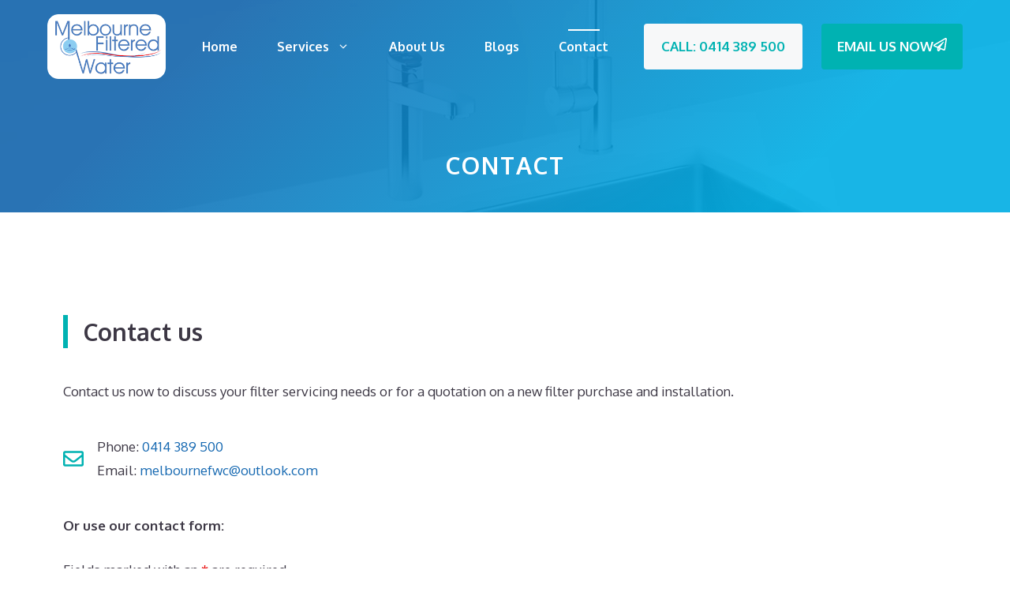

--- FILE ---
content_type: text/html; charset=utf-8
request_url: https://www.google.com/recaptcha/api2/anchor?ar=1&k=6LeSvVMlAAAAALczY_pM74RtWEpIE9eg5EQ8dwQl&co=aHR0cHM6Ly93d3cubWVsYm91cm5lZmlsdGVyZWR3YXRlci5jb20uYXU6NDQz&hl=en&v=PoyoqOPhxBO7pBk68S4YbpHZ&theme=light&size=normal&anchor-ms=20000&execute-ms=30000&cb=ltcaihvot13
body_size: 49274
content:
<!DOCTYPE HTML><html dir="ltr" lang="en"><head><meta http-equiv="Content-Type" content="text/html; charset=UTF-8">
<meta http-equiv="X-UA-Compatible" content="IE=edge">
<title>reCAPTCHA</title>
<style type="text/css">
/* cyrillic-ext */
@font-face {
  font-family: 'Roboto';
  font-style: normal;
  font-weight: 400;
  font-stretch: 100%;
  src: url(//fonts.gstatic.com/s/roboto/v48/KFO7CnqEu92Fr1ME7kSn66aGLdTylUAMa3GUBHMdazTgWw.woff2) format('woff2');
  unicode-range: U+0460-052F, U+1C80-1C8A, U+20B4, U+2DE0-2DFF, U+A640-A69F, U+FE2E-FE2F;
}
/* cyrillic */
@font-face {
  font-family: 'Roboto';
  font-style: normal;
  font-weight: 400;
  font-stretch: 100%;
  src: url(//fonts.gstatic.com/s/roboto/v48/KFO7CnqEu92Fr1ME7kSn66aGLdTylUAMa3iUBHMdazTgWw.woff2) format('woff2');
  unicode-range: U+0301, U+0400-045F, U+0490-0491, U+04B0-04B1, U+2116;
}
/* greek-ext */
@font-face {
  font-family: 'Roboto';
  font-style: normal;
  font-weight: 400;
  font-stretch: 100%;
  src: url(//fonts.gstatic.com/s/roboto/v48/KFO7CnqEu92Fr1ME7kSn66aGLdTylUAMa3CUBHMdazTgWw.woff2) format('woff2');
  unicode-range: U+1F00-1FFF;
}
/* greek */
@font-face {
  font-family: 'Roboto';
  font-style: normal;
  font-weight: 400;
  font-stretch: 100%;
  src: url(//fonts.gstatic.com/s/roboto/v48/KFO7CnqEu92Fr1ME7kSn66aGLdTylUAMa3-UBHMdazTgWw.woff2) format('woff2');
  unicode-range: U+0370-0377, U+037A-037F, U+0384-038A, U+038C, U+038E-03A1, U+03A3-03FF;
}
/* math */
@font-face {
  font-family: 'Roboto';
  font-style: normal;
  font-weight: 400;
  font-stretch: 100%;
  src: url(//fonts.gstatic.com/s/roboto/v48/KFO7CnqEu92Fr1ME7kSn66aGLdTylUAMawCUBHMdazTgWw.woff2) format('woff2');
  unicode-range: U+0302-0303, U+0305, U+0307-0308, U+0310, U+0312, U+0315, U+031A, U+0326-0327, U+032C, U+032F-0330, U+0332-0333, U+0338, U+033A, U+0346, U+034D, U+0391-03A1, U+03A3-03A9, U+03B1-03C9, U+03D1, U+03D5-03D6, U+03F0-03F1, U+03F4-03F5, U+2016-2017, U+2034-2038, U+203C, U+2040, U+2043, U+2047, U+2050, U+2057, U+205F, U+2070-2071, U+2074-208E, U+2090-209C, U+20D0-20DC, U+20E1, U+20E5-20EF, U+2100-2112, U+2114-2115, U+2117-2121, U+2123-214F, U+2190, U+2192, U+2194-21AE, U+21B0-21E5, U+21F1-21F2, U+21F4-2211, U+2213-2214, U+2216-22FF, U+2308-230B, U+2310, U+2319, U+231C-2321, U+2336-237A, U+237C, U+2395, U+239B-23B7, U+23D0, U+23DC-23E1, U+2474-2475, U+25AF, U+25B3, U+25B7, U+25BD, U+25C1, U+25CA, U+25CC, U+25FB, U+266D-266F, U+27C0-27FF, U+2900-2AFF, U+2B0E-2B11, U+2B30-2B4C, U+2BFE, U+3030, U+FF5B, U+FF5D, U+1D400-1D7FF, U+1EE00-1EEFF;
}
/* symbols */
@font-face {
  font-family: 'Roboto';
  font-style: normal;
  font-weight: 400;
  font-stretch: 100%;
  src: url(//fonts.gstatic.com/s/roboto/v48/KFO7CnqEu92Fr1ME7kSn66aGLdTylUAMaxKUBHMdazTgWw.woff2) format('woff2');
  unicode-range: U+0001-000C, U+000E-001F, U+007F-009F, U+20DD-20E0, U+20E2-20E4, U+2150-218F, U+2190, U+2192, U+2194-2199, U+21AF, U+21E6-21F0, U+21F3, U+2218-2219, U+2299, U+22C4-22C6, U+2300-243F, U+2440-244A, U+2460-24FF, U+25A0-27BF, U+2800-28FF, U+2921-2922, U+2981, U+29BF, U+29EB, U+2B00-2BFF, U+4DC0-4DFF, U+FFF9-FFFB, U+10140-1018E, U+10190-1019C, U+101A0, U+101D0-101FD, U+102E0-102FB, U+10E60-10E7E, U+1D2C0-1D2D3, U+1D2E0-1D37F, U+1F000-1F0FF, U+1F100-1F1AD, U+1F1E6-1F1FF, U+1F30D-1F30F, U+1F315, U+1F31C, U+1F31E, U+1F320-1F32C, U+1F336, U+1F378, U+1F37D, U+1F382, U+1F393-1F39F, U+1F3A7-1F3A8, U+1F3AC-1F3AF, U+1F3C2, U+1F3C4-1F3C6, U+1F3CA-1F3CE, U+1F3D4-1F3E0, U+1F3ED, U+1F3F1-1F3F3, U+1F3F5-1F3F7, U+1F408, U+1F415, U+1F41F, U+1F426, U+1F43F, U+1F441-1F442, U+1F444, U+1F446-1F449, U+1F44C-1F44E, U+1F453, U+1F46A, U+1F47D, U+1F4A3, U+1F4B0, U+1F4B3, U+1F4B9, U+1F4BB, U+1F4BF, U+1F4C8-1F4CB, U+1F4D6, U+1F4DA, U+1F4DF, U+1F4E3-1F4E6, U+1F4EA-1F4ED, U+1F4F7, U+1F4F9-1F4FB, U+1F4FD-1F4FE, U+1F503, U+1F507-1F50B, U+1F50D, U+1F512-1F513, U+1F53E-1F54A, U+1F54F-1F5FA, U+1F610, U+1F650-1F67F, U+1F687, U+1F68D, U+1F691, U+1F694, U+1F698, U+1F6AD, U+1F6B2, U+1F6B9-1F6BA, U+1F6BC, U+1F6C6-1F6CF, U+1F6D3-1F6D7, U+1F6E0-1F6EA, U+1F6F0-1F6F3, U+1F6F7-1F6FC, U+1F700-1F7FF, U+1F800-1F80B, U+1F810-1F847, U+1F850-1F859, U+1F860-1F887, U+1F890-1F8AD, U+1F8B0-1F8BB, U+1F8C0-1F8C1, U+1F900-1F90B, U+1F93B, U+1F946, U+1F984, U+1F996, U+1F9E9, U+1FA00-1FA6F, U+1FA70-1FA7C, U+1FA80-1FA89, U+1FA8F-1FAC6, U+1FACE-1FADC, U+1FADF-1FAE9, U+1FAF0-1FAF8, U+1FB00-1FBFF;
}
/* vietnamese */
@font-face {
  font-family: 'Roboto';
  font-style: normal;
  font-weight: 400;
  font-stretch: 100%;
  src: url(//fonts.gstatic.com/s/roboto/v48/KFO7CnqEu92Fr1ME7kSn66aGLdTylUAMa3OUBHMdazTgWw.woff2) format('woff2');
  unicode-range: U+0102-0103, U+0110-0111, U+0128-0129, U+0168-0169, U+01A0-01A1, U+01AF-01B0, U+0300-0301, U+0303-0304, U+0308-0309, U+0323, U+0329, U+1EA0-1EF9, U+20AB;
}
/* latin-ext */
@font-face {
  font-family: 'Roboto';
  font-style: normal;
  font-weight: 400;
  font-stretch: 100%;
  src: url(//fonts.gstatic.com/s/roboto/v48/KFO7CnqEu92Fr1ME7kSn66aGLdTylUAMa3KUBHMdazTgWw.woff2) format('woff2');
  unicode-range: U+0100-02BA, U+02BD-02C5, U+02C7-02CC, U+02CE-02D7, U+02DD-02FF, U+0304, U+0308, U+0329, U+1D00-1DBF, U+1E00-1E9F, U+1EF2-1EFF, U+2020, U+20A0-20AB, U+20AD-20C0, U+2113, U+2C60-2C7F, U+A720-A7FF;
}
/* latin */
@font-face {
  font-family: 'Roboto';
  font-style: normal;
  font-weight: 400;
  font-stretch: 100%;
  src: url(//fonts.gstatic.com/s/roboto/v48/KFO7CnqEu92Fr1ME7kSn66aGLdTylUAMa3yUBHMdazQ.woff2) format('woff2');
  unicode-range: U+0000-00FF, U+0131, U+0152-0153, U+02BB-02BC, U+02C6, U+02DA, U+02DC, U+0304, U+0308, U+0329, U+2000-206F, U+20AC, U+2122, U+2191, U+2193, U+2212, U+2215, U+FEFF, U+FFFD;
}
/* cyrillic-ext */
@font-face {
  font-family: 'Roboto';
  font-style: normal;
  font-weight: 500;
  font-stretch: 100%;
  src: url(//fonts.gstatic.com/s/roboto/v48/KFO7CnqEu92Fr1ME7kSn66aGLdTylUAMa3GUBHMdazTgWw.woff2) format('woff2');
  unicode-range: U+0460-052F, U+1C80-1C8A, U+20B4, U+2DE0-2DFF, U+A640-A69F, U+FE2E-FE2F;
}
/* cyrillic */
@font-face {
  font-family: 'Roboto';
  font-style: normal;
  font-weight: 500;
  font-stretch: 100%;
  src: url(//fonts.gstatic.com/s/roboto/v48/KFO7CnqEu92Fr1ME7kSn66aGLdTylUAMa3iUBHMdazTgWw.woff2) format('woff2');
  unicode-range: U+0301, U+0400-045F, U+0490-0491, U+04B0-04B1, U+2116;
}
/* greek-ext */
@font-face {
  font-family: 'Roboto';
  font-style: normal;
  font-weight: 500;
  font-stretch: 100%;
  src: url(//fonts.gstatic.com/s/roboto/v48/KFO7CnqEu92Fr1ME7kSn66aGLdTylUAMa3CUBHMdazTgWw.woff2) format('woff2');
  unicode-range: U+1F00-1FFF;
}
/* greek */
@font-face {
  font-family: 'Roboto';
  font-style: normal;
  font-weight: 500;
  font-stretch: 100%;
  src: url(//fonts.gstatic.com/s/roboto/v48/KFO7CnqEu92Fr1ME7kSn66aGLdTylUAMa3-UBHMdazTgWw.woff2) format('woff2');
  unicode-range: U+0370-0377, U+037A-037F, U+0384-038A, U+038C, U+038E-03A1, U+03A3-03FF;
}
/* math */
@font-face {
  font-family: 'Roboto';
  font-style: normal;
  font-weight: 500;
  font-stretch: 100%;
  src: url(//fonts.gstatic.com/s/roboto/v48/KFO7CnqEu92Fr1ME7kSn66aGLdTylUAMawCUBHMdazTgWw.woff2) format('woff2');
  unicode-range: U+0302-0303, U+0305, U+0307-0308, U+0310, U+0312, U+0315, U+031A, U+0326-0327, U+032C, U+032F-0330, U+0332-0333, U+0338, U+033A, U+0346, U+034D, U+0391-03A1, U+03A3-03A9, U+03B1-03C9, U+03D1, U+03D5-03D6, U+03F0-03F1, U+03F4-03F5, U+2016-2017, U+2034-2038, U+203C, U+2040, U+2043, U+2047, U+2050, U+2057, U+205F, U+2070-2071, U+2074-208E, U+2090-209C, U+20D0-20DC, U+20E1, U+20E5-20EF, U+2100-2112, U+2114-2115, U+2117-2121, U+2123-214F, U+2190, U+2192, U+2194-21AE, U+21B0-21E5, U+21F1-21F2, U+21F4-2211, U+2213-2214, U+2216-22FF, U+2308-230B, U+2310, U+2319, U+231C-2321, U+2336-237A, U+237C, U+2395, U+239B-23B7, U+23D0, U+23DC-23E1, U+2474-2475, U+25AF, U+25B3, U+25B7, U+25BD, U+25C1, U+25CA, U+25CC, U+25FB, U+266D-266F, U+27C0-27FF, U+2900-2AFF, U+2B0E-2B11, U+2B30-2B4C, U+2BFE, U+3030, U+FF5B, U+FF5D, U+1D400-1D7FF, U+1EE00-1EEFF;
}
/* symbols */
@font-face {
  font-family: 'Roboto';
  font-style: normal;
  font-weight: 500;
  font-stretch: 100%;
  src: url(//fonts.gstatic.com/s/roboto/v48/KFO7CnqEu92Fr1ME7kSn66aGLdTylUAMaxKUBHMdazTgWw.woff2) format('woff2');
  unicode-range: U+0001-000C, U+000E-001F, U+007F-009F, U+20DD-20E0, U+20E2-20E4, U+2150-218F, U+2190, U+2192, U+2194-2199, U+21AF, U+21E6-21F0, U+21F3, U+2218-2219, U+2299, U+22C4-22C6, U+2300-243F, U+2440-244A, U+2460-24FF, U+25A0-27BF, U+2800-28FF, U+2921-2922, U+2981, U+29BF, U+29EB, U+2B00-2BFF, U+4DC0-4DFF, U+FFF9-FFFB, U+10140-1018E, U+10190-1019C, U+101A0, U+101D0-101FD, U+102E0-102FB, U+10E60-10E7E, U+1D2C0-1D2D3, U+1D2E0-1D37F, U+1F000-1F0FF, U+1F100-1F1AD, U+1F1E6-1F1FF, U+1F30D-1F30F, U+1F315, U+1F31C, U+1F31E, U+1F320-1F32C, U+1F336, U+1F378, U+1F37D, U+1F382, U+1F393-1F39F, U+1F3A7-1F3A8, U+1F3AC-1F3AF, U+1F3C2, U+1F3C4-1F3C6, U+1F3CA-1F3CE, U+1F3D4-1F3E0, U+1F3ED, U+1F3F1-1F3F3, U+1F3F5-1F3F7, U+1F408, U+1F415, U+1F41F, U+1F426, U+1F43F, U+1F441-1F442, U+1F444, U+1F446-1F449, U+1F44C-1F44E, U+1F453, U+1F46A, U+1F47D, U+1F4A3, U+1F4B0, U+1F4B3, U+1F4B9, U+1F4BB, U+1F4BF, U+1F4C8-1F4CB, U+1F4D6, U+1F4DA, U+1F4DF, U+1F4E3-1F4E6, U+1F4EA-1F4ED, U+1F4F7, U+1F4F9-1F4FB, U+1F4FD-1F4FE, U+1F503, U+1F507-1F50B, U+1F50D, U+1F512-1F513, U+1F53E-1F54A, U+1F54F-1F5FA, U+1F610, U+1F650-1F67F, U+1F687, U+1F68D, U+1F691, U+1F694, U+1F698, U+1F6AD, U+1F6B2, U+1F6B9-1F6BA, U+1F6BC, U+1F6C6-1F6CF, U+1F6D3-1F6D7, U+1F6E0-1F6EA, U+1F6F0-1F6F3, U+1F6F7-1F6FC, U+1F700-1F7FF, U+1F800-1F80B, U+1F810-1F847, U+1F850-1F859, U+1F860-1F887, U+1F890-1F8AD, U+1F8B0-1F8BB, U+1F8C0-1F8C1, U+1F900-1F90B, U+1F93B, U+1F946, U+1F984, U+1F996, U+1F9E9, U+1FA00-1FA6F, U+1FA70-1FA7C, U+1FA80-1FA89, U+1FA8F-1FAC6, U+1FACE-1FADC, U+1FADF-1FAE9, U+1FAF0-1FAF8, U+1FB00-1FBFF;
}
/* vietnamese */
@font-face {
  font-family: 'Roboto';
  font-style: normal;
  font-weight: 500;
  font-stretch: 100%;
  src: url(//fonts.gstatic.com/s/roboto/v48/KFO7CnqEu92Fr1ME7kSn66aGLdTylUAMa3OUBHMdazTgWw.woff2) format('woff2');
  unicode-range: U+0102-0103, U+0110-0111, U+0128-0129, U+0168-0169, U+01A0-01A1, U+01AF-01B0, U+0300-0301, U+0303-0304, U+0308-0309, U+0323, U+0329, U+1EA0-1EF9, U+20AB;
}
/* latin-ext */
@font-face {
  font-family: 'Roboto';
  font-style: normal;
  font-weight: 500;
  font-stretch: 100%;
  src: url(//fonts.gstatic.com/s/roboto/v48/KFO7CnqEu92Fr1ME7kSn66aGLdTylUAMa3KUBHMdazTgWw.woff2) format('woff2');
  unicode-range: U+0100-02BA, U+02BD-02C5, U+02C7-02CC, U+02CE-02D7, U+02DD-02FF, U+0304, U+0308, U+0329, U+1D00-1DBF, U+1E00-1E9F, U+1EF2-1EFF, U+2020, U+20A0-20AB, U+20AD-20C0, U+2113, U+2C60-2C7F, U+A720-A7FF;
}
/* latin */
@font-face {
  font-family: 'Roboto';
  font-style: normal;
  font-weight: 500;
  font-stretch: 100%;
  src: url(//fonts.gstatic.com/s/roboto/v48/KFO7CnqEu92Fr1ME7kSn66aGLdTylUAMa3yUBHMdazQ.woff2) format('woff2');
  unicode-range: U+0000-00FF, U+0131, U+0152-0153, U+02BB-02BC, U+02C6, U+02DA, U+02DC, U+0304, U+0308, U+0329, U+2000-206F, U+20AC, U+2122, U+2191, U+2193, U+2212, U+2215, U+FEFF, U+FFFD;
}
/* cyrillic-ext */
@font-face {
  font-family: 'Roboto';
  font-style: normal;
  font-weight: 900;
  font-stretch: 100%;
  src: url(//fonts.gstatic.com/s/roboto/v48/KFO7CnqEu92Fr1ME7kSn66aGLdTylUAMa3GUBHMdazTgWw.woff2) format('woff2');
  unicode-range: U+0460-052F, U+1C80-1C8A, U+20B4, U+2DE0-2DFF, U+A640-A69F, U+FE2E-FE2F;
}
/* cyrillic */
@font-face {
  font-family: 'Roboto';
  font-style: normal;
  font-weight: 900;
  font-stretch: 100%;
  src: url(//fonts.gstatic.com/s/roboto/v48/KFO7CnqEu92Fr1ME7kSn66aGLdTylUAMa3iUBHMdazTgWw.woff2) format('woff2');
  unicode-range: U+0301, U+0400-045F, U+0490-0491, U+04B0-04B1, U+2116;
}
/* greek-ext */
@font-face {
  font-family: 'Roboto';
  font-style: normal;
  font-weight: 900;
  font-stretch: 100%;
  src: url(//fonts.gstatic.com/s/roboto/v48/KFO7CnqEu92Fr1ME7kSn66aGLdTylUAMa3CUBHMdazTgWw.woff2) format('woff2');
  unicode-range: U+1F00-1FFF;
}
/* greek */
@font-face {
  font-family: 'Roboto';
  font-style: normal;
  font-weight: 900;
  font-stretch: 100%;
  src: url(//fonts.gstatic.com/s/roboto/v48/KFO7CnqEu92Fr1ME7kSn66aGLdTylUAMa3-UBHMdazTgWw.woff2) format('woff2');
  unicode-range: U+0370-0377, U+037A-037F, U+0384-038A, U+038C, U+038E-03A1, U+03A3-03FF;
}
/* math */
@font-face {
  font-family: 'Roboto';
  font-style: normal;
  font-weight: 900;
  font-stretch: 100%;
  src: url(//fonts.gstatic.com/s/roboto/v48/KFO7CnqEu92Fr1ME7kSn66aGLdTylUAMawCUBHMdazTgWw.woff2) format('woff2');
  unicode-range: U+0302-0303, U+0305, U+0307-0308, U+0310, U+0312, U+0315, U+031A, U+0326-0327, U+032C, U+032F-0330, U+0332-0333, U+0338, U+033A, U+0346, U+034D, U+0391-03A1, U+03A3-03A9, U+03B1-03C9, U+03D1, U+03D5-03D6, U+03F0-03F1, U+03F4-03F5, U+2016-2017, U+2034-2038, U+203C, U+2040, U+2043, U+2047, U+2050, U+2057, U+205F, U+2070-2071, U+2074-208E, U+2090-209C, U+20D0-20DC, U+20E1, U+20E5-20EF, U+2100-2112, U+2114-2115, U+2117-2121, U+2123-214F, U+2190, U+2192, U+2194-21AE, U+21B0-21E5, U+21F1-21F2, U+21F4-2211, U+2213-2214, U+2216-22FF, U+2308-230B, U+2310, U+2319, U+231C-2321, U+2336-237A, U+237C, U+2395, U+239B-23B7, U+23D0, U+23DC-23E1, U+2474-2475, U+25AF, U+25B3, U+25B7, U+25BD, U+25C1, U+25CA, U+25CC, U+25FB, U+266D-266F, U+27C0-27FF, U+2900-2AFF, U+2B0E-2B11, U+2B30-2B4C, U+2BFE, U+3030, U+FF5B, U+FF5D, U+1D400-1D7FF, U+1EE00-1EEFF;
}
/* symbols */
@font-face {
  font-family: 'Roboto';
  font-style: normal;
  font-weight: 900;
  font-stretch: 100%;
  src: url(//fonts.gstatic.com/s/roboto/v48/KFO7CnqEu92Fr1ME7kSn66aGLdTylUAMaxKUBHMdazTgWw.woff2) format('woff2');
  unicode-range: U+0001-000C, U+000E-001F, U+007F-009F, U+20DD-20E0, U+20E2-20E4, U+2150-218F, U+2190, U+2192, U+2194-2199, U+21AF, U+21E6-21F0, U+21F3, U+2218-2219, U+2299, U+22C4-22C6, U+2300-243F, U+2440-244A, U+2460-24FF, U+25A0-27BF, U+2800-28FF, U+2921-2922, U+2981, U+29BF, U+29EB, U+2B00-2BFF, U+4DC0-4DFF, U+FFF9-FFFB, U+10140-1018E, U+10190-1019C, U+101A0, U+101D0-101FD, U+102E0-102FB, U+10E60-10E7E, U+1D2C0-1D2D3, U+1D2E0-1D37F, U+1F000-1F0FF, U+1F100-1F1AD, U+1F1E6-1F1FF, U+1F30D-1F30F, U+1F315, U+1F31C, U+1F31E, U+1F320-1F32C, U+1F336, U+1F378, U+1F37D, U+1F382, U+1F393-1F39F, U+1F3A7-1F3A8, U+1F3AC-1F3AF, U+1F3C2, U+1F3C4-1F3C6, U+1F3CA-1F3CE, U+1F3D4-1F3E0, U+1F3ED, U+1F3F1-1F3F3, U+1F3F5-1F3F7, U+1F408, U+1F415, U+1F41F, U+1F426, U+1F43F, U+1F441-1F442, U+1F444, U+1F446-1F449, U+1F44C-1F44E, U+1F453, U+1F46A, U+1F47D, U+1F4A3, U+1F4B0, U+1F4B3, U+1F4B9, U+1F4BB, U+1F4BF, U+1F4C8-1F4CB, U+1F4D6, U+1F4DA, U+1F4DF, U+1F4E3-1F4E6, U+1F4EA-1F4ED, U+1F4F7, U+1F4F9-1F4FB, U+1F4FD-1F4FE, U+1F503, U+1F507-1F50B, U+1F50D, U+1F512-1F513, U+1F53E-1F54A, U+1F54F-1F5FA, U+1F610, U+1F650-1F67F, U+1F687, U+1F68D, U+1F691, U+1F694, U+1F698, U+1F6AD, U+1F6B2, U+1F6B9-1F6BA, U+1F6BC, U+1F6C6-1F6CF, U+1F6D3-1F6D7, U+1F6E0-1F6EA, U+1F6F0-1F6F3, U+1F6F7-1F6FC, U+1F700-1F7FF, U+1F800-1F80B, U+1F810-1F847, U+1F850-1F859, U+1F860-1F887, U+1F890-1F8AD, U+1F8B0-1F8BB, U+1F8C0-1F8C1, U+1F900-1F90B, U+1F93B, U+1F946, U+1F984, U+1F996, U+1F9E9, U+1FA00-1FA6F, U+1FA70-1FA7C, U+1FA80-1FA89, U+1FA8F-1FAC6, U+1FACE-1FADC, U+1FADF-1FAE9, U+1FAF0-1FAF8, U+1FB00-1FBFF;
}
/* vietnamese */
@font-face {
  font-family: 'Roboto';
  font-style: normal;
  font-weight: 900;
  font-stretch: 100%;
  src: url(//fonts.gstatic.com/s/roboto/v48/KFO7CnqEu92Fr1ME7kSn66aGLdTylUAMa3OUBHMdazTgWw.woff2) format('woff2');
  unicode-range: U+0102-0103, U+0110-0111, U+0128-0129, U+0168-0169, U+01A0-01A1, U+01AF-01B0, U+0300-0301, U+0303-0304, U+0308-0309, U+0323, U+0329, U+1EA0-1EF9, U+20AB;
}
/* latin-ext */
@font-face {
  font-family: 'Roboto';
  font-style: normal;
  font-weight: 900;
  font-stretch: 100%;
  src: url(//fonts.gstatic.com/s/roboto/v48/KFO7CnqEu92Fr1ME7kSn66aGLdTylUAMa3KUBHMdazTgWw.woff2) format('woff2');
  unicode-range: U+0100-02BA, U+02BD-02C5, U+02C7-02CC, U+02CE-02D7, U+02DD-02FF, U+0304, U+0308, U+0329, U+1D00-1DBF, U+1E00-1E9F, U+1EF2-1EFF, U+2020, U+20A0-20AB, U+20AD-20C0, U+2113, U+2C60-2C7F, U+A720-A7FF;
}
/* latin */
@font-face {
  font-family: 'Roboto';
  font-style: normal;
  font-weight: 900;
  font-stretch: 100%;
  src: url(//fonts.gstatic.com/s/roboto/v48/KFO7CnqEu92Fr1ME7kSn66aGLdTylUAMa3yUBHMdazQ.woff2) format('woff2');
  unicode-range: U+0000-00FF, U+0131, U+0152-0153, U+02BB-02BC, U+02C6, U+02DA, U+02DC, U+0304, U+0308, U+0329, U+2000-206F, U+20AC, U+2122, U+2191, U+2193, U+2212, U+2215, U+FEFF, U+FFFD;
}

</style>
<link rel="stylesheet" type="text/css" href="https://www.gstatic.com/recaptcha/releases/PoyoqOPhxBO7pBk68S4YbpHZ/styles__ltr.css">
<script nonce="4aHa2DTITB7yVQpJiWNxeA" type="text/javascript">window['__recaptcha_api'] = 'https://www.google.com/recaptcha/api2/';</script>
<script type="text/javascript" src="https://www.gstatic.com/recaptcha/releases/PoyoqOPhxBO7pBk68S4YbpHZ/recaptcha__en.js" nonce="4aHa2DTITB7yVQpJiWNxeA">
      
    </script></head>
<body><div id="rc-anchor-alert" class="rc-anchor-alert"></div>
<input type="hidden" id="recaptcha-token" value="[base64]">
<script type="text/javascript" nonce="4aHa2DTITB7yVQpJiWNxeA">
      recaptcha.anchor.Main.init("[\x22ainput\x22,[\x22bgdata\x22,\x22\x22,\[base64]/[base64]/[base64]/bmV3IHJbeF0oY1swXSk6RT09Mj9uZXcgclt4XShjWzBdLGNbMV0pOkU9PTM/bmV3IHJbeF0oY1swXSxjWzFdLGNbMl0pOkU9PTQ/[base64]/[base64]/[base64]/[base64]/[base64]/[base64]/[base64]/[base64]\x22,\[base64]\\u003d\\u003d\x22,\x22w6UoKcO5SjNCRMO+wrtTWsKsw4/[base64]/CkhMywqhIw6xhJ8OTwr3Cg8OlwrDCocKsVnkYwrPCjcKmbTnDrMOLw5EDw5PDpsKEw4FuWlfDmMKxPRHCqMKwwppkeTRBw6NGG8O5w4DCmcOtK0Q8wpw1ZsO3woNjGShgw6h5Z2nDlsK5azDDiHMkVcOvwqrCpsOCw6nDuMO3w5Biw4nDgcK6wpJSw5/DssOXwp7CtcOLSAg3w6HCtMOhw4XDvggPNA9uw4/DjcOuCm/DpFjDvsOoRVrCmcODbMKiwqXDp8Ofw4nCjMKJwo1ww6c9wqd4w4LDpl3CrETDsnrDi8KHw4PDhx5rwrZNS8K9OsKcPMOkwoPCl8KbZ8KgwqFSJW50FsKHL8OCw40/wqZPWcK7wqALfwFCw55ScsK0wrkJw5vDtU9pSAPDtcOewpXCo8OyNBrCmsOmwrE1wqErw5heJ8O2XVNCKsO9e8KwC8OhFwrCvkg/w5PDkWkPw5BjwpEuw6DCtG0cLcO3wqrDnkg0w67CklzCncKDLG3Dl8OrHVhxcmMRDMK/wrnDtXPCqsOSw43DsnPDrcOyRBPDsxBCwoVbw65lwqHCusKMwogqMMKVSSTCpi/CqivCogDDiWcPw5/DmcKsOjIew50HfMO9wr8qY8O5dGZnQMOJLcOFSMOUwrTCnGzCj2wuB8OHAQjCqsKMwojDv2VVwp59HsO0B8Ofw7HDiSRsw4HDqWBGw6DCi8KswrDDrcOOwqPCnVzDhRJHw5/CqyXCo8KACUYBw5nDkMKVPnbCvcKHw4UWNW7DvnTCscK/wrLCmy4hwrPCuj7CtMOxw54Awp4Hw7/DtzkeFsKCw6bDj2gEFcOfZcKRNw7DisKgcizCgcK9w70rwokuBwHCisOZwr0/R8OcwrA/a8O0YcOwPMORMzZSw6ghwoFKw77DmXvDuSLClsOfwpvClsKvKsKHw5/[base64]/[base64]/w6HCiUvCilpqw7PDriQKBkTCuXNBw67DmxbDnF3Di8KDfUIbw6LCuAbDqT/Dh8Klw7XDlMKEwqpbwq9qLQrDm31Pw5PCisKWJ8K9woXCtcKhwpwgJsOWR8KlwrFPwpUTYy8fdAnDvMOtw7/DhirCkU/[base64]/Ci8KHw5TDrHbCvxfDtkECw6gUwoVawrnCvit+wr3CuRE/[base64]/[base64]/DtcK/w4Ndw53DmMO/wpU0UsO8BsO1wojDrsKbwrtLfloMw7pzw4nCjXXCqxAFZzoiCV7CmcKhbsKWwpFUDsOPeMK6Qx5bU8OCAiMLwqRaw5M/[base64]/QMK2P8O2w5jCt8KUwrJtbsKHXMOsw51hw4bDqsK3GE/DrxMZwothOmlxw6DDjSvCrsOPQWVrwosiNVjDmMKvwqHChcOswpnChsKiwrbCrRETwr7CrkrCvMKowpITQg/[base64]/[base64]/DhcKTw4DDmMKNwqfDm8KIwoMNfcO1w6vCucO1w7wRcC7DsFQdJHZiw4kSw6pnwqPDrgvDlWMLCVDDj8OfDlTCjy3Ct8KGEQHCtsKxw6vCo8KVfklrO3N6IcOEw4AtWTjCpEMOw6vDvHd+w7EDwqLDqcO0L8Oxw7fDpcKIKirCj8OZLcOLwp5/wqnDmMKpCmfDnj8Hw4fDlmgAa8K7D2l0w4jCssKpw73Cj8KNGkLDuxgpLcK+UcKrZMOBw5c8BCzDnsOvw7rDoMOtw4XCm8KSw7AGKcK5wpHDtcOzfxfClcKEf8Odw4Z/woLDrMKQwpskbMOTB8O6wo8gwpbDu8O7PkvDu8KVw5TDiFkiw5gzb8K3w6dvZFPDosKPGWBpw7rCkVRKwq7DvkrCuSjDjBDCnh9swobDqcKvw4zChMKHwr4/[base64]/[base64]/[base64]/Dv0Mww6QfNTjCm2jCvsOmwpN6HAUNw6/Cq8O0wprDqsKxTRdZw5gaw5xVKhdtTcOceBnDqcOrw5/CtcKowpzDi8OXwprDpyzCtsOOFC7Cvn1LRVBhwq3ClsO4OsKdX8K3IGDDt8OQw5YORsKrLk5dbMKcFcKSZQbCuE7DgcO6wovDgsOqYsO9woTDrsKWw6rDnlE/[base64]/wr8pITbDvcOpMcOywoTDlkfDnCgmwognwpxMwrYjN8OwaMKQw5BnbE/DtCbCjlTChsO6fmRTEjJAw63DjXg5J8KHwrQHwqFdwpXCjWTDl8OIcMKCfcKMBsKawqkVwoQbWmQWFGJZwp4xw74ew7I1RBnDjcOsU8Omw5EYwqXCi8K+w7DCjn0XwqnDh8Ote8Kywq3DvcOsDXXCkAPDk8O/[base64]/wpjDh0HDgCFsekMywo3Dq8ORFFPDkMK+M1HCkcK+YhrDhybDjHLCplvCtsO5w5l/[base64]/wqR7VcKUdR8tw7A+w4PCpGDCo8K2w7wuwqPDgcOOHcKkB8OJMyFyw713AwjCjcOFO0hTw5rCicKIfcKvMTfCtnjChRwKQ8KGUMOpQ8OCTcOSQMOtHsKzw7zCoinDskLDusOcfmLCgVzCv8OwUcK+wp/DnMO6w6J7wrbCgTwNO3TDqcOMw4PCgDvDgsKQwqceKcO7CcOtUcK1w7Row4HDu3TDt17Cm1bDvhrDgSjDuMO3wqRgw7TCj8OnwqVJwq1rwqYxwoQ7w6LDjsKPaR/DoTPCrhbCgMOVcsK/Q8KZE8OdaMOFXsKDNQAgYw7ChcO/FsOewrAsER8vC8K1wqdAA8O0NcOGCMKCwp/Dk8O4wr8LfcOWM3nCrBrDmmLCt23CmE9TwqoTR3RcDMKkwqrDsX7Dpzcvw6fCqUnDpMOCT8KDwrFdwoXDo8KTwpY1wqfDkMKewoJawpJGwrXDicO4w6/CmDzDlTbCuMO/bxTCr8KETsOMwp7CukrDocK7w5N1X8KUw61TJ8KDdsKpwqpOK8KSw4PDicOvRhTDr2rDsnoIw7EFXlt7dzvDtmHDoMOLBSAQw74Swohtw5jDpcK4w5xeBsKZw690wrsEwpTCpD/DuW/CkMKQw7jCtXvCn8OGwpzCiwjCgMOxZ8KEMwrCuWTDlWrDl8OPKVFKwpbDtMKpw4RpfjZtwoXDmFLDmMK7WzvCn8OYw63DpcKdwrTCh8KHwrYWwr3CumTCljjCk2jDvcK7Lg/DgsK+AsO2ZcOWLnxmw7LCkn/[base64]/CjcKFw4RAwrcDWiDClMOydy7CukEcwrLCl8O4ez/DsHkWw7DDp8O6w6fDqMKUw4wHwqgIMHIjEcOww47DojbCsWNNcCjCoMOAesOfwrzDu8K0w6zCqMKrw6PCuyhbwq12AcOmSsO/w5XCrHMVwr0BS8KrNcOiw6jDnsOYwq1uO8KVwq0TLcOkXhpcw4LCh8O7woHChDQRFE1EUMO1worDuiMBwqAFfMK1wrxITsK+w5XDjmdNwoxHwpV+w4QOwrnCqGnCosKRLCPCv2HDm8ORS0TCj8KWRhvCpMOwV3AOwpXClFnDvsOMcMKzQx/ClsKiw43DkcKzworDm3A7eyVEQ8K/S3JPwo0+dMO8woQ7d2llw4vCvD4OJhxKw7HDg8KtF8O9w6VRw6t4w4JgwrLDt1hcDG97JzN0Jk3CmcOCGCUyHw/DqXbDs0bCncKRDABFGGx0QMOGwqTCn0BLH0M0wpfCu8K9JcKowqRXdMODAwBOIlDCrMKQMzbCiiBWR8K5w5rCvMKsCMKLXcOpKyXDhsKIwp/Dl2DDnzlrcMK6w7jDlsKVw7Jvw74sw6PCjHTDkGxTB8O9wobCkMKQcBpjfsKrw6hKwo/DqVTCvsKHc0kNw5w/wrdlEMKDQhtPV8OlS8OSwqfCmgBJwqhnwqXDjUo3woFlw4HDrMK2ZcKhwqnDqQ1Aw7NKER4Kw6XDq8KXw5HDjMKRc33DuWnCtcK6aB4aGVPDsMKeDsO2UhlqHQgSOnrDtMOxJ30DIk1twoDDiDLDuMOPw7pJw6TCo2g4wqscwqxNX1fDp8OQUMOWwr3CpsOfb8K/TcK3KStFYiZ9EWp3wp3CuXTCl3AqZQfDhMKNYmPDkcKeP2/Cli5/[base64]/DhcKGC8KSQXrCtsOhA8O7cgXDv8KmWRDDqw3DnsOKHsK+FBrDhcK+RnMXWEJ/QcOoJCUJw69dVcK8wr1Ow5zCml0YwrLChMKVw6/[base64]/[base64]/OSzDrR/DvQ3Co8K3w5XDs8K3w6BzPELCsizChxhmD8Kvwr7DqSjDum3CsWQ1IcOCwrYIDwYNPMKMwqRPw7/CvsKVwoZ7wqjDrHojwp7DuE/CpcKBwrgLa0nCjj3CgCLCvhDDhcOZwpBXwojCjXJ9PcKlYxrDiE9yGyTCgwbDk8ORw43Ci8OnwqXDpCnCvlMZXsOhw5LCjsO3f8Kqw51HwqTDnsKxwqF8wqwSw7ByKsOkwr9UfMO4wq4Ow51na8Kxw6Jmw4PDilNQwo3DpMKyQnvCrglZNB/CvsOTYsOQwprDqcOFwo4iJE/DusOww6fCqsKhP8KYLF/CqVFmw6F2wonCgcKCw5vCuMKjc8KBw4p5wpYcwo7ChsO+a1duRyl+woZ2w5sQwq7CvcOcwonDjwPDuXTDhsK/MivCnsKmfsONSMK+QcK3ZT/CoMOPwo0iw4TCgEVzPw/DisKKw7YDTMKbKmXDnB3Dj1EUwp9mYg1IwowYSsOkOSLCmyPCg8Oow7dYwocawqHCumvDm8Kqwr9JwoR5woJvwosfaiXClsKhwq0nJ8KlT8OuwqVzWQlQP0cFI8KbwqUdwp/[base64]/[base64]/DgsKWLXPCjXI9w5gSwqfDrX3DlktEw5FvwoxZwqwBwq7DoR8jS8KqdcKtw63CgcOEw618wqvDlcO6wpDDoltzwrsKw4PDqj3CplPDq1zDrFDClMOxw5DDh8OyGExpwpw2wqrCnUzCkcKFwp/DnAFpH3TDisOdbGIrP8KEWyQRwrvDpSfCmsOdF3TDvcOpKsOKwo/Cn8Oiw4nDmMKDwrTCjW9vwogvPcKOw6ECwo9XwqnCkCLDosOxXiDCiMOPVVbDo8ONbmBUUsOJDcKDwpzCvcOnw5/ChUU1I0vCssKRwq1Fw4jDgETClMOtw6XCosO1w7A+wrzDusOJTyvDultuIzjDjBR3w6xFNm/DtRnCicKQQy/DvMKEwosAcztZHsONIMKWw5PDjMOPwqzCpFNSY2TCtcOUfcKpwrNfQ1zCjcKJwrTDuTxrWxLDh8OiWMKaw43CmC9Hwr1MwqvClsOUXsKow6zCvFjCqR8Aw43DvxQJwrXDpMKwwrfCr8KSW8KfwrrCr07CsWTCnnRcw63DjWzClcK6N2QMbMOVw7LDvSxMFR/Do8OgMsKGwoPDvirDmMOFb8OHG25qFsORDMO4ODI1QMOKccKxwpzChcOdwrLDog5ewr5Yw7vCkcOcJ8KRTsOaE8OCAMOjeMKtw7vDo0jCpFbDgCxLHMKKw7/[base64]/CnydFw4DDjS1xw6LCqMOywpbCvGt2w7nCj13CvMKTA8KuwoXCmGVHwqM/UjjCgsKmwoIfwqJYdUBQw4rDkG5RwrAnwovDhCwHLRR/[base64]/[base64]/[base64]/RcO0woY5w7LDryYHZ8KmCWl6GsO9aE7CrVrDhMODZCDClz8KwpcJYCEfw4jDqFHCvE0LCk8Zwq7DvR5uwohRwoNTw41gP8KYw6PDvHvDq8KMw6bDrsOow7tVIcOewpI3w70vw50EfMOYA8Otw6LDmMKDw4TDi3/CkMOxw57Dp8Klw75SZzRJwrXCnBbDhMKNfXlJZ8OxEVdxw7zDmsOYw4nDjyt4w4Ylw4JCwrPDisKHV2UBw53Do8OydMOBw6MQOzLCgcOqDSM/w6F/TMKTwq7DniHCkHfCs8O+M3XCs8Oxw5XDssOTQkzCq8KTw4YCfx/CgcKcwoUNwqnCkmkgE1fDnzzCjsO2a1nCj8OAA3dCEMONccKvCcOJwq88w5LChm8rH8KLHcOqDsKHGMO/UBvCpFfCjljDhcKpKMOQZMK8wr5JZcKpQ8O2wrcRwqM5BE8UYsKYUjDCrcOjw6fDgsKpwr3Cn8K0McOfdMOuUsKSP8OiwqVLw4DCnyjCs35tSl3ClcKlfmnDnSo/eGzDum8Cw5dIBMK6DxDCojJswqwqwq3CigTDocO5w69Ew58Hw6UuZxzDisOOwrNnWk1TwoHCpwDCpcO5NsOWVcOlwrrCpBRgPyN5d3PCpmTDgCzDjmPCoVp3eyQHRsK/VTPCqGvCq0fDnsKRwoLDrMOgKsKiwo0vMsOALsOAwpLCnjvChhNZY8KrwrseX2hPWUA6PcOFcE/DqMOLw4IIw5pWw6RgJjLCmwDCgcO6w4nCsFkNw6zCsHdTw7jDvEDDoTUmDRnDkcKrw6zCsMKYwoF/w7HDpCLCh8O/[base64]/Jw13wqzDgcOZEMOzwpECRCvCpHzCksOjShwYw5oTKsOBBl/[base64]/CngtCwqVWRl/DiBDCvCzCi8OZH8KuCnbDnsOBwrPDtUhfw47CrsOYwpvCo8OCW8OwBU9USMKtw4x9XDDCpFvCk3nDtcOMIWYSwrliexlpfcKnw5XCscO3TknCkDA1cCMbH3LDmFNUITbDqk/DuRV/[base64]/DlcKmVcK1w58Aw6MQw51MF8Kbwo52w64ZbEvCpk/Du8OCD8OIw5bDsUbCvwhCUFXDoMOhw67DosOQw7XCusOWwq7DhADCrHoSwo9Ww5DDm8KiwpvDvcO8w47CqxPDpsOlB2p/cwVaw7PDo2zDhsOvQsOWVcK4w4XClMO5ScKXw4vCqgvDncOaY8K3YAnDhA47w6Eqw4ZaDcOnw73Cm001w5ZISC8xwoLCqk/DhMKMQcOsw6zDqD8rVAbDsThFTBbDrElMw4ENcsOnwoN1dsK4wrZFwrEYNcOrG8K3w5HCo8KOwrInJXfCinXCjXQHfXZmw7AMwo/DsMKAw6ppNsOUw4HCo17DnBnDgEvChsK0wo97w7TDocOCbsOHesKZwqgHwrM9NTDDg8O3wqbCrcKYFWHCu8K9wrbDrBIew68bw5cxw55WB21Iw4bDpsKQVT9Dw6RUdRRVKsKLNsOywqkWbWLDo8O5YiTCvWAwCMO8I2LCpsOjGsKRWTBiHl/Ds8KkY3lAw6jCtwHClcOjJRbDo8KeLnNWw5R7wrcgw7ZOw7MtRMOKDRzDjsKFFMO5NC9vwpXDkwXCvMO8w5N/[base64]/Cs8KWwpB+GyzDncKBw4lUQMKsw5xGwoYnw4/Dq2zCr04sworDr8OmwrR4w6oTNcKGasKbw6jCkybDnl3Ck1vDi8K3GsObNcKfJcKKaMOEw597wovCvsKMw4bCj8OFw4PDnsOjVSgJw75gV8OSCzHDvsKcfVDDp0g5TsKfO8K8dMKqw5NrwptUw6Vfw7pbRFwFUWvCtWQgwpbDpMK5IR/[base64]/fDxSwqduX8KtWsOyVgDDrALCusK0w58FEWLDsWxewpvCqcKlwpnDrMKuw7/DtcOQw7QZw6rCkTfChcKIFMOFwoZ0w69ew7hYB8OXU1TDvBJpw7HCpMOmRUTCqhlEwps+GMO3w63Dtk7CocKbfQTDpsKJWn7DgsOcNwrCmGLDpGMnT8K1w6IhwrHDry/CtcOpwoPDu8KCScO6wrt0wprDrcOzwpscw5rCgsK3ZMOew4hNfMOYR11fw5/Cp8O4wrkQE2fDvUbCggQjUCBvw47CncOAwqHCvMKxVMKUw6jDk2EnEMKMwpVhwozCrMKfCjPChMKnw57CizEEw4PCiGEiwoN/BcKdw71nKsO/ScK8AMO5DsOow7nDqTfCs8OFUk9UHkTDqsOeZsOUDHcdbh1Iw6pzwq9JXsKTw4c2ZTQgDMOafsKLwq7Cv3vCgMOKw6HCtBjCpTzDpcKVBMOuwqllYcKqWsKcaBbDk8Ouwp7DpmJawqvDv8KHWgzDvsK7wobDggrDnMKwOGQdw45jfcOfw5Iyw4nDp2XDoSs0JMODwqJ/YMOwbXbDsyhVw5bDvMOdMMKwwq7Cl0zDgsKsASTDgQ/DicOVKcOYdMOHwqfDgMKnAcOgw7TCnsKnw5/[base64]/CssOcNkJnJibCqy8MwpckbijCisKXRSI2GcK8wrNtw5jCs2fDncKDw7dXwoXDiMO/[base64]/CskBXwq5hw53CrAbCicKZw63DmR3ChEbCtSk5P8OvbsKewrI/UVvDlcKCF8KIwr/CvB9zw4/Dp8KRVSl+wrwDTcKpw7lxw6nDuzjDlyjDgWzDry8Tw7pPAznCqWzDg8KWw6Vkay3Dn8KQNgAOwp3Ds8KLw4HDkjxSS8KmwqhVw7Q/ZMOODMO3RMKywoETa8KdGMKOb8KgwpnCr8KQWB5SeiJAMwtgwplfwr7DhcKOe8OxYzDDrMOLSUc4ZcO/[base64]/[base64]/[base64]/DVXDjcKNTsKOwr1bwqnDh8KCQU3Du0N4TnB1ecKnw53DjXrCn8OTwpoyW01mwrhpA8KIMMOxwo5EfXAUKcKrw7Q6OldXOEvDl03DpsOLGcKQw4Igw5R3RcOXw60xNsOXwqRfABXDtcKZQcOow6HDi8ObwqDCrmnDtMOVw7NJAsOTcMO/[base64]/DnCPDumUlw4QTPsKDO8K9fnbDrsOEw4LChMKowpvClsKNK8KeTMOiwq5awrvDhMKewqs9wrDDs8K9El3CiRIowoPDv0rCvynCoMOwwqUYwobCl0bCsyFkBcOuw5PCmMOwECbCu8Odwqc+w7zCjRvCqcOJbcO/woDCg8K9w58NIcONOsO0w7zDvTbCisO2wqDCvGzDkSlIVcOnQ8OWd8K6w5McwonDmDQLOsODw6vCg28GO8OPwqLDpcOzOMK/w7rDmcOew7NNfG90wp5UF8KJw6fCoS8owr3DuHPCnyTCoMK6w6MZScKmwr9NdQoBw7vCt3x4djYaVcKwAsOEdCvDlVbCgkk2Wy0Kw7LCuyIXKsKWFMOldUzDql1dP8OIw5F/a8O9wo1UYsKdwpLDlXQ9VH9TPBRaOcKzw6XDvMO8aMKXw49Vw6/[base64]/[base64]/[base64]/wrjCvyV5VXbDvwjCoMKJwpANwqEuCQxXU8KcwqdLw5cow6F9biM1X8O2wqFPw63Ch8OjP8OKIG89KsOjYSVjaRDDt8O4EcOwMsOqcMKFw6TCpMO2w6spw744w6XCi2pdenF9wp7Di8KqwrVTwqAmU3Qjw4LDtF/CrcOzY0DDnMOdw4XCkhXCmHjDssKxLsO9YsO4e8KtwqVDwoNlDgrCrcOnZMK2MQ9MAcKgHcKqw67CisKxw5kReHrCqsO/[base64]/Du8OFWQogF8OtwoFzG0bDgFPCmDjDksKaB37CoMObwookFEcrD1nDiyPCmcOlBjBKw7cMDSfDucOjw4tcw4xmRsKLw4gmwqTCqsOyw6I2H1g8dz7DgsKZPzjCpsKKw7PCjsK3w5E1IsO7b1BvdV/Do8O4wqprL0HDo8K4wqxDOy5gwpIYLGjDgVDCpHkXw6fDik3CvsOPAMKKw4Nuw5JXZWdZUCplw5jDqxNBw7zDogHCnw5cRjbCrcOBYV/CpMOmR8O5wrs4wofCnjZ4wq8GwrV6w5nCrMOHWUrCpcKHw6vDtBvDncOnw5XDqcKNfMKMw7/DthQ9LsOsw7BEAXotwqnDnjfDlxkeBmLCvBXCoGYEMcOZLyYnwo83w5VdwpvCryHDkADCt8OnYHxsd8KsQj/Dv20ULVI+w57DnsOtKzd7V8KpWMOkw5wkw4rDsMOzw5J3EzE/IFJXNcOEeMKzWsOcNh7DjAbDtXLCtn1bBjd+wplVMkHDh1k5L8KNwqsraMKJw4lJwrNtw5rCk8OkwqPDhSPDuRfCsS1Xw41ywrjCvcOpw5XCvhoxwqzDtFLClcKaw7cZw4rCmFDCrzJCLjEmHVTCpsKNwoJ7wp/[base64]/DmMOQwotcw4nCsMOiGDwQwo1pwp3Cj3LDlMOIwpB8SsOFw5ExLcKSw4pWw7IpAkLDvsKiIsK3UcO/wrTCqMOnwqtVIUwCwrHCvTlDFSfCoMOXGExKwpjDh8Ojwp8bUcK2AjxpQMKEEMOww7rCiMKTMcOXwprDk8KJMsOTFsOBHA9dw4xJZRwFHsO/MQQsdijCk8Okw6MKKjdsB8KWwp/CogQiLTh6AsKtw5XCg8O3w7TDqsKiJcKhw7zDrcKqC3PClsOHw4zCo8KEwrYAVcO2wpLCrm/DgQ3Dh8Ocw7vChijDi24MWl4ywrFHHMKzIMObw7NTw71owqzDrsOHwr82w6vCih8dw6g5asKWDQ3CnCpcw65/[base64]/[base64]/CrMOOwoxUw5jDtsOvB8OSwpM5wpnCjzgzwpbDjHTCvzdXw79/[base64]/CnnDCrMKAwqDCrMOWM3E0DMOnSXwdw5bDucOBfzptw4wGwq7Cr8KjZ10/[base64]/DsOTJ8OfwofClGrCrsKCX8Oww4TDlQlZw4QOL8OSw4rDlR1/wrQTwo7Cu27DqA8bw4bCj0nDnzEMHsOzIRDCpCt6O8KJMSs2GsKzGcKfU1bCvgbDiMO/fkNAw5cEwrcXP8Kaw4XCrMOSVGTDk8Olw65Ywqwbwr5TBjHDr8OpwoghwpXDkT3CjxnCt8OSB8KGTH55eS4Ow4jDtQ1sw5jDqsK2w57DjAdFMk/CgMO5A8KOwqNBRzsATMK/P8KXASJCc3bDpsOadF5iwr9FwrEjAMKHw7nDnMOaPcOvw64dTsODwoLCo1XDsRF6GlNWDMOpw7QRw7xWZlMWw5DDqFTCjMOafcOdCC3CoMOlw5cIw4lMY8OwdS/DgAPCvcKfwr9We8O6YiZQwoLCtcOWw7Frw4jDhcKeT8OzGB1ZwqBOJS54wpxtw6fCmB3CjHDChMKiworCocKceiLCn8KsaGAXw5bChhtQwrs7WnBZwozDk8KUwrfDl8K1IcKWwp7Cj8KkbsOpAsKzQsOBwqh/eMO1F8OIUMORHGHCtVvCqnDDusO0IALCqsKVY0zDr8O7C8OQQcKWHMKnwrnDqCbDm8Owwqs8FMK8WsOkHQAiS8O6w4XCtsKhwqMSwo/CqynCq8OqHSfDlcKAfAA/wpTDu8Obwr0awr3DgTbCuMKMwrxjw4TCu8O/KsKJwoFiY3oQVnXCn8KHM8K0wpzChm3Dq8KuwqnCl8K5wpbDq3Y8ex3DijjCmXMcHDpqwoQWfMKHPUZSw63ChhbDoXnCi8K1KMOtwr4yfcOiwpTCokjDtSsKw5DClsOiYU0kw4/CpwFzJMKaTEjDqcOBEcO2wp4/w5gCwqcZw6DDqmHCmsK/[base64]/[base64]/[base64]/[base64]/Dnj9Tw7FYERYzE0kCDsKXXG8Sw405wq/CghwuaCrCsgrCjcK4f0EIw5EswrF/McKxGX5gw4PDu8Ksw6Yuw7vDpHnCpMODKBV/exUPw5gXUsK8w7jDvl05w7TCqRMiQBHDpsOjw5LChsO5wqgAwo/[base64]/[base64]/AFzCrEExwpkbwoBqwpXCnTogal/DhcKVwoJSwrbDkcKVw7lQFEhuwo/DuMOdwrTDscKew7sCRsKQw5/DgMKtUMKmFMODBUZwI8Obw73CowkGwqPDunMbw7Zpw7zDhShWSsKvPsK2Y8OhaMO/woMFBcO+NS/CtcOAM8K+w5otYR7DpsKew4HCvxTDq1VXbUtCNX0Ewo3Du0zDmTzDqcOxBTTDrznDiGbCmk7CsMKLwqdSw542fFoowpnCnhUSw7rDqcOTw4bDogEiw7rDri8MZmgMwr16H8O1woDCiE/CgWnDocOiw6xcw5pvR8Osw6zCtjoEw5NYPnkhwp1YBRU9TUdlwphwDsKoEMKbDHIuRcKhRm7CqnXCpDzDkcK9wo3ClsKnw6BOw4cvScObCsOtTSILw4dwwqUQcgvDjsOPdkFcwpLDk3zCuSjCl3DCtxjDocKZw45DwqsXw5IxdBXChF7DmDvDmMOpbmE3LsOsQ0ESQl/Dk08cNDTCqVBAAcOwwqxXKgYVQBLDkcKeOmpMwqHCryLCi8K1w5QxA2rDqcO0CWzDtnxGCcKCXEAcw7nDulHCvsKKw5Zcw4EpA8OsLmXCt8Krw5hdU1PCnsKDZCfCl8KiHMOOw43CpQ8Rw5LCuWxvwrE1TMOybkXCmx/CpgzCkcKiHMOqwp8eD8O9PsOPPsOICsKxHWnDuBYCdMKfJsO7Xwsqw5HDsMOqw51QG8OaQSPDssOHw7TDsFQ3aMKrwohMw5B/w5zCgz5DI8Kzwp0zO8Oowq02c29sw6/DgcKiGMOIwovDk8ODesKFNDrCisO6w4tdw4fDnsK8wqfCr8KbaMONER0aw6MMQcKsOcOMYSU/woIyGwDDqUY+JlZhw7XDlcKjwodOwrXDksONfxTCsn7CqcKIFMOqw5vChG3CkMOUE8OXRcOcbFpBw40tbMKBCMOtEcKww5HDpSzDkcKEw4kufsOhO0bDjxxUwpkYfsOlMwN4a8OVwplheXbCnEXDmVfCuAnCrEpOwrcKw5rDsxrCiiE4wqxyw4PChBLDhsO6SnPCqX/CtMKIwoPDkMKRE2XDocOjw40ewp/Dg8KJw6/DrDZgLypGw7d9w7sOLzfCjhUrw4zDssOCPz9aGsK7wrnChkMYwoIhdcOPwpwyVlTCsyjDpMOwSMOVCkIvScKQwrwPw5nCuTx3V2YlC308w7HDpQgaw4szw5pcZ1vCrcKIwoXCqVs/P8OgTMKDwrMxF0dswohKI8OQc8KfTVZpZhXDgcKowqbCssKCfMOnw6PChygjwpzDjsKURMKcwrlEwq/[base64]/wooHW8Kaw4fDsjtYwqQAwqXDuwfCt1rCiVzDr8KgwqFjIsKCPMKQwr1AwrLDjEzDisOWw7XCqMOvDMK2AcOfPSlqwqfCuBDDnTPDr0Yjw7BBw6nDjMOWw7VGTMKkU8ONwrrDu8OzQMO3w6TCkVrCqgLCmD/CmWtSw5FGYsKtw5FrU3ERwqDCrHZQWiLDo3PCsMOIVX4ow4jCrHzChFdow6gGwpDCl8Okw6dDIMKee8OAf8Obw6ENwpPCngQYesKsBcKHwovCmcKowpfDpcKxd8KLw5PCg8OMw73DssKFw6M5wqslTTkYGsKzwpnDq8KiHWh4TVk/wp0YRyPCscO0YcOBw4zCtcK0w4LDuMKkQMOCIyzCpsKJOsOTGDvDpsK8w5l/wo/Ds8KKw7PDowHDlnnDu8K/GivDo3fClHRFwqzDocObw5g2w63CoMKvOcOlw7/CscKtwplPWcK0w6vDlhzDpmbDsBrDmRjDp8O8WcKFw5jDv8OAwrjCnsO+w77DqS3CicKXJcOwUkXCisOnAcKyw44aLWp4L8O8ZMKKcDAHTwfDrMKnworChcOWwqE2w40gGC7DvlPDgU3CsMOdw5vDnV89wqR0WRUGw7/DsBfDmjtGJybDrT10w7HDmgnCkMKmwq7DihvChMOzwqNKw600wqpnw7bDi8OVw7DCkSQtPF5pUD88woPChMOVwqDCisK6w5PDsETCkTk2dSIpNcKNLEDDizQGw6/CtMKvEMOswoJzDsKJwpHCkcKZw5Qlw43Dh8Oqw6/DscKZVcKJeRbCvMKQw5XCoADDmDXDqsKZwpfDlhxJwoMcw7d/wr7Dp8O7V1xETCPDosKmEwDCu8K3w77DpG42w6fDt03DiMKCwpzCmFTCrhsdLns2wqTDh0TClWV9c8Opw55+KTXDtA9XecKVw5rDsW5/[base64]/Cl2rCp0bCgFPChA5Hw4pOw4LDjRHDjzIeLcOZb8KUwo9Cw7BJHTjDqyY/wqMIGMKZMwt1w7wrwqlJwqFDw7PDnsOSw6nDr8KQwogJw79VwpfDrMKHWhzCtsO9EMODwpUQU8K8UVgTw5BYwpvCgsKNM1F/[base64]/DrE/ClEvCslHDjS0QblfDpcOUw4HCp8Kxwo/Cl39aTHXDnxl4CsOiw7fCrsKtw57CjwnDjR4aV1dUJ1hNZ3rDkGPChsKBwqfCqMKoPsOXwrfDq8OEemLCjX/DiW/CjsOFKsOdwpHDksK8w6jDusK1KBN2wolFwrPDjlFGwpnCusOsw406w7hNwqDCp8KPXw/DqxbDncOBwoQkw4EnYsOFw7HClk3Dl8KBw7bDt8OCVCLCo8O8w6TDhHLCkMKkUDLCgEEAw4/[base64]/Dow/[base64]/DqjQneRbDlsKETcOVLsKgw5AYw51eQ8OGCzlcwq3DosOYw7TDssKGO3AvAMOndcKZw6fDlcOINsKtIsKrwp1HIsOoQcOTX8O1YMOOW8OCwqfCsAduwoJ+b8KoR3cMY8K8wozDiR3DrCxkw5PCkHjCmcKNw4HDjSzClsO3woLDrsKwV8OdDw/CkcOELMK/Ix1NfXVvYCfCmGNZw5nDoXbDrGHCkcOcE8OPX0kaJULDs8KVwpEHICfCiMOVwpHDgMKpw6oRKcKRwrtiEMK4CsOXBcO/w6jDjMOocVXCviBiGFYDwoEYa8OXUnhgasOkwrjCnMOTwrBXIMOPw5XDoDc9wpfDmsOFw7/Dq8KPwpZ3w6DCuXvDox7Cu8Kww7XCp8KiwprDsMOyworCnsOCYD8LQcKXw7Raw7A/ElHDkU/CncKRw4rCm8OFAcOBwrjDmMOfWHwFElIxbMKdEMOiw77Cnz/CuQdcw4rDlcODw53DhADDgl/[base64]/[base64]/DoBLDp8OtdwLDjDleRVpOZsKJNEg0wo02wpzDr3RPw6PDoMKew4TDmCYZCcK6wrDDu8OdwpF7w7gFSkIPbCzChCDDoWvDi13CscK8McKFwovCtw7CvmBHw7UOAcK6DVfCnMK6w5DCq8K5MMKXUzRgwpddw58Uw69Kw4IZQ8ObVAsTMg\\u003d\\u003d\x22],null,[\x22conf\x22,null,\x226LeSvVMlAAAAALczY_pM74RtWEpIE9eg5EQ8dwQl\x22,0,null,null,null,1,[21,125,63,73,95,87,41,43,42,83,102,105,109,121],[1017145,884],0,null,null,null,null,0,null,0,1,700,1,null,0,\[base64]/76lBhnEnQkZnOKMAhnM8xEZ\x22,0,0,null,null,1,null,0,0,null,null,null,0],\x22https://www.melbournefilteredwater.com.au:443\x22,null,[1,1,1],null,null,null,0,3600,[\x22https://www.google.com/intl/en/policies/privacy/\x22,\x22https://www.google.com/intl/en/policies/terms/\x22],\x22lJsAO/2Ii/ZDPdZoYuPaE/xyu42uaiAmdecXOgIkD3I\\u003d\x22,0,0,null,1,1769119846287,0,0,[146,54,41,215],null,[2,10],\x22RC-y-bL8mDpa_KtfQ\x22,null,null,null,null,null,\x220dAFcWeA4NloIfAoTVZw91KWueFaxOXpboePC7QxuTWORh808Hl7vCjvww3-IIXeXVtxdkfdgSVDC9OQl0Tb_gEbpvGgHs_XlgsA\x22,1769202646198]");
    </script></body></html>

--- FILE ---
content_type: text/css
request_url: https://www.melbournefilteredwater.com.au/wp-content/uploads/generateblocks/style-18055.css
body_size: 595
content:
.gb-container-2bcb0cdc{border-radius:12px 12px 0 0;background-color:#ffffff;}.gb-container-2bcb0cdc > .gb-inside-container{padding:100px 20px 0;max-width:1200px;margin-left:auto;margin-right:auto;}.gb-grid-wrapper > .gb-grid-column-2bcb0cdc > .gb-container{display:flex;flex-direction:column;height:100%;}.gb-container-8c055158 > .gb-inside-container{padding:10px 20px;max-width:1200px;margin-left:auto;margin-right:auto;}.gb-grid-wrapper > .gb-grid-column-8c055158 > .gb-container{display:flex;flex-direction:column;height:100%;}.gb-container-99d21242 > .gb-inside-container{padding:10px 40px 20px;}.gb-grid-wrapper > .gb-grid-column-99d21242{width:33.33%;}.gb-grid-wrapper > .gb-grid-column-99d21242 > .gb-container{display:flex;flex-direction:column;height:100%;}.gb-container-c0d15a3b > .gb-inside-container{padding:10px 40px 20px;}.gb-grid-wrapper > .gb-grid-column-c0d15a3b{width:33.33%;}.gb-grid-wrapper > .gb-grid-column-c0d15a3b > .gb-container{display:flex;flex-direction:column;height:100%;}.gb-container-6badb02f > .gb-inside-container{padding:10px 40px 20px;}.gb-grid-wrapper > .gb-grid-column-6badb02f{width:33.33%;}.gb-grid-wrapper > .gb-grid-column-6badb02f > .gb-container{display:flex;flex-direction:column;height:100%;}.gb-container-c24a5f8e{background-image:url(https://www.melbournefilteredwater.com.au/wp-content/uploads/2021/04/service-header-1.jpg);background-repeat:no-repeat;background-position:center center;background-size:cover;position:relative;overflow:hidden;}.gb-container-c24a5f8e:after{content:"";background-image:linear-gradient(135deg, rgba(24, 106, 178, 0.9) 20%, rgba(0, 175, 229, 0.9) 80%);z-index:0;position:absolute;top:0;right:0;bottom:0;left:0;pointer-events:none;}.gb-container-c24a5f8e > .gb-inside-container{padding:190px 20px 40px;max-width:1200px;margin-left:auto;margin-right:auto;z-index:1;position:relative;}.gb-grid-wrapper > .gb-grid-column-c24a5f8e > .gb-container{display:flex;flex-direction:column;height:100%;}.gb-container-c24a5f8e.gb-has-dynamic-bg{background-image:var(--background-url);}.gb-container-c24a5f8e.gb-no-dynamic-bg{background-image:none;}h2.gb-headline-e768b3eb{display:inline-block;padding-left:20px;margin-bottom:40px;border-left:6px solid #00b2b2;}p.gb-headline-812a03b9{display:flex;align-items:center;margin-top:40px;margin-bottom:40px;}p.gb-headline-812a03b9 .gb-icon{line-height:0;color:#00b2b2;padding-right:1em;}p.gb-headline-812a03b9 .gb-icon svg{width:1.5em;height:1.5em;fill:currentColor;}h4.gb-headline-1b0cde5f{text-align:center;padding-top:20px;padding-bottom:0px;}h4.gb-headline-3a61be38{text-align:center;padding-top:20px;padding-bottom:0px;}h4.gb-headline-915d5674{text-align:center;padding-top:20px;padding-bottom:0px;}h1.gb-headline-828050fb{text-align:center;margin-bottom:0px;color:#ffffff;}.gb-grid-wrapper-e630f8de{display:flex;flex-wrap:wrap;margin-left:-100px;}.gb-grid-wrapper-e630f8de > .gb-grid-column{box-sizing:border-box;padding-left:100px;}.gb-image-712829b4{vertical-align:middle;}@media (max-width: 1024px) {.gb-container-99d21242{margin-bottom:40px;}.gb-container-c0d15a3b{margin-bottom:40px;}.gb-container-6badb02f{margin-bottom:40px;}}@media (max-width: 767px) {.gb-grid-wrapper > .gb-grid-column-99d21242{width:100%;}.gb-grid-wrapper > .gb-grid-column-c0d15a3b{width:100%;}.gb-grid-wrapper > .gb-grid-column-6badb02f{width:100%;}.gb-grid-wrapper > div.gb-grid-column-6badb02f{padding-bottom:0;}.gb-container-c24a5f8e > .gb-inside-container{padding-top:170px;}.gb-grid-wrapper-e630f8de > .gb-grid-column{padding-bottom:40px;}}:root{--gb-container-width:1200px;}.gb-container .wp-block-image img{vertical-align:middle;}.gb-grid-wrapper .wp-block-image{margin-bottom:0;}.gb-highlight{background:none;}.gb-shape{line-height:0;}